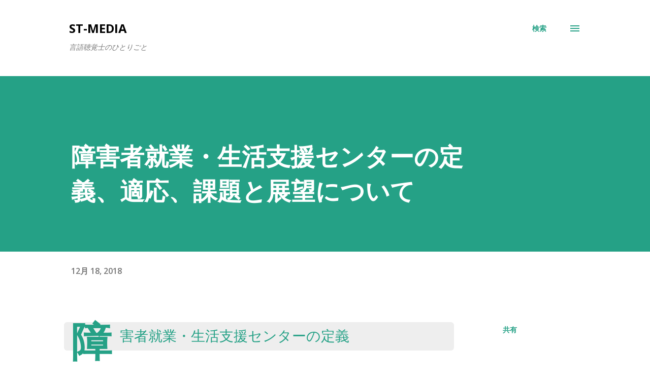

--- FILE ---
content_type: text/html; charset=utf-8
request_url: https://www.google.com/recaptcha/api2/aframe
body_size: 268
content:
<!DOCTYPE HTML><html><head><meta http-equiv="content-type" content="text/html; charset=UTF-8"></head><body><script nonce="XdduRu0DZfRQ6PnYfBOKDA">/** Anti-fraud and anti-abuse applications only. See google.com/recaptcha */ try{var clients={'sodar':'https://pagead2.googlesyndication.com/pagead/sodar?'};window.addEventListener("message",function(a){try{if(a.source===window.parent){var b=JSON.parse(a.data);var c=clients[b['id']];if(c){var d=document.createElement('img');d.src=c+b['params']+'&rc='+(localStorage.getItem("rc::a")?sessionStorage.getItem("rc::b"):"");window.document.body.appendChild(d);sessionStorage.setItem("rc::e",parseInt(sessionStorage.getItem("rc::e")||0)+1);localStorage.setItem("rc::h",'1768875083950');}}}catch(b){}});window.parent.postMessage("_grecaptcha_ready", "*");}catch(b){}</script></body></html>